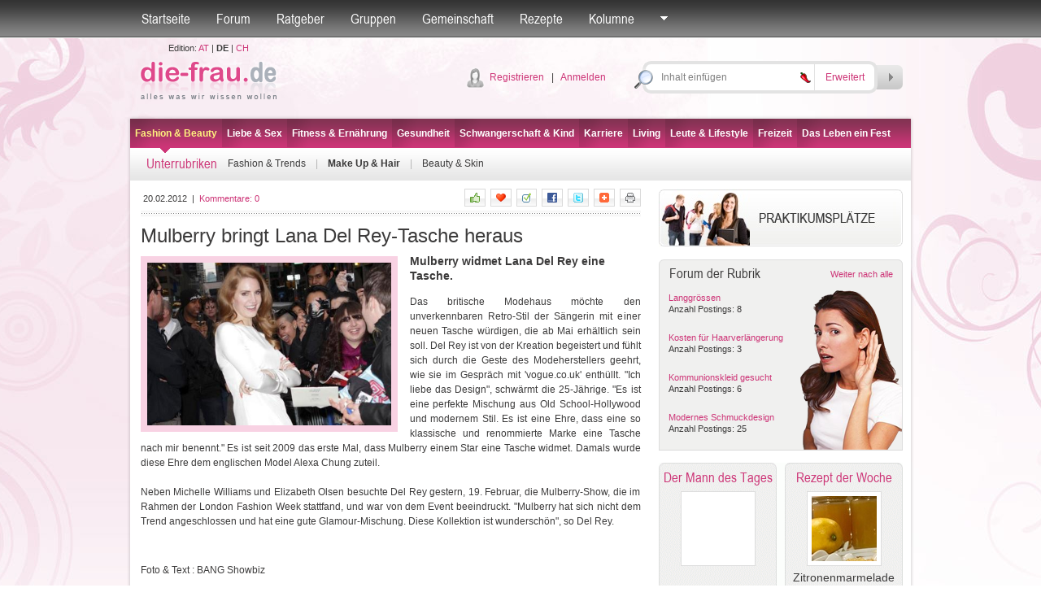

--- FILE ---
content_type: text/html; charset=utf-8
request_url: http://die-frau.de/artikel/make_up_hair/mulberry_bringt_lana_del_rey-tasche_heraus/3394
body_size: 71602
content:

<!DOCTYPE html PUBLIC "-//W3C//DTD XHTML 1.0 Transitional//EN" "http://www.w3.org/TR/xhtml1/DTD/xhtml1-transitional.dtd">



<html xmlns="http://www.w3.org/1999/xhtml" xmlns:fb="http://www.facebook.com/2008/fbml">
<head id="Head1"><title>
	
Mulberry bringt Lana Del Rey-Tasche heraus
-
die-frau.de
</title>
<meta name="description" content="Mulberry bringt Lana Del Rey-Tasche heraus
Mulberry widmet Lana Del Rey eine Tasche." />
<meta name="keywords" content="lana, del, mulberry" />
<meta name="robots" content="all" /><meta name="author" content="search engines submission" /><meta http-equiv="Pragma" content="no-cache" /><meta http-equiv="no-cache" /><meta http-equiv="Expires" content="-1" /><meta http-equiv="Cache-Control" content="no-cache" /><link rel="stylesheet" href="/default.css?datum=&lt;%=now%>" type="text/css" /><link rel="stylesheet" href="/webfontkit/stylesheet.css?datum=&lt;%=now%>" type="text/css" charset="utf-8" /><link rel="stylesheet" href="/css/imagegallery.css?d=&lt;%=now%>" type="text/css" /><link rel="shortcut icon" href="/favicon.ico" />
<link rel="image_src" href="http://www.die-frau.de/images/clanci/3394.jpg" />
<script type="text/javascript" src="/js/general.js"></script>
<script type="text/javascript" src="/js/swfobject3.js"></script>
<!--[if IE 6]>
<script src="/js/pngfix0.8a.js"></script>
<script>
  DD_belatedPNG.fix('img, input, div, td');
</script>
<![endif]-->

<!-- (C)2000-2007 Gemius SA - gemiusAudience / zena.hr / Pocetna -->
<script type="text/javascript">
var pp_gemius_identifier = new String('.XpLcGc5PAJlHBIFaIu4Ercc7zYkQlu1yK5Q0vyF.ab.n7');
</script>
<script type="text/javascript" src="http://www.die-frau.de/xgemius.js"></script>
<script type="text/javascript">
function confirm_delete(id)
{
if (confirm("Sind Sie sicher?") == true)
document.location.href="/forum/post_delete.aspx?mode=article&id=" + id;
}
</script>
<script type="text/javascript" language="javascript">
var http_request = false;
function makeRequest(url, parameters, type) {
http_request = false;
if (window.XMLHttpRequest) { // Mozilla, Safari,...
http_request = new XMLHttpRequest();
if (http_request.overrideMimeType) {
http_request.overrideMimeType('text/xml');
}
} else if (window.ActiveXObject) { // IE
try {
http_request = new ActiveXObject("Msxml2.XMLHTTP");
} catch (e) {
try {
http_request = new ActiveXObject("Microsoft.responseXML");
} catch (e) { }
}
}
if (!http_request) {
//alert('Cannot create XMLHTTP instance');
return false;
}
if (type == 1) { http_request.onreadystatechange = vratiFavoriti; };  //FAVORITI
if (type == 2) { http_request.onreadystatechange = vratiLike; };  //LIKE
http_request.open('GET', url + parameters, true);
http_request.send(null);
}

function vratiFavoriti() {
if (http_request.readyState == 4) {
if (http_request.status == 200) {
var xmldoc = http_request.responseXML;
var message_nodes = xmldoc.getElementsByTagName("values");
cid1 = "ikona_1_" + message_nodes[0].getElementsByTagName("cid")[0].firstChild.nodeValue;
cid2 = "ikona_0_" + message_nodes[0].getElementsByTagName("cid")[0].firstChild.nodeValue;
if (message_nodes[0].getElementsByTagName("active")[0].firstChild.nodeValue == 1) {
document.getElementById(cid1).style.display = "none";
document.getElementById(cid2).style.display = "inline";
} else {
document.getElementById(cid1).style.display = "inline";
document.getElementById(cid2).style.display = "none";
}
} else {
//alert('There was a problem with the request.');
}
}
}

function vratiLike() {
if (http_request.readyState == 4) {
if (http_request.status == 200) {
var xmldoc = http_request.responseXML;
var message_nodes = xmldoc.getElementsByTagName("values");
var n = message_nodes[0].getElementsByTagName("active")[0].firstChild.nodeValue;
$('icon_like').set('html', '<img src="/img/icon_like.gif"><b>' + n + '</b>');
} else {
//alert('There was a problem with the request.');
}
}
}
</script>
</head>
<body >
<form method="post" action="./3394?ID=3394" onsubmit="javascript:return WebForm_OnSubmit();" id="form1">
<div class="aspNetHidden">
<input type="hidden" name="top1_ScriptManager1_HiddenField" id="top1_ScriptManager1_HiddenField" value="" />
<input type="hidden" name="__EVENTTARGET" id="__EVENTTARGET" value="" />
<input type="hidden" name="__EVENTARGUMENT" id="__EVENTARGUMENT" value="" />
<input type="hidden" name="__VIEWSTATE" id="__VIEWSTATE" value="/[base64]/[base64]/ZDy" />
</div>

<script type="text/javascript">
//<![CDATA[
var theForm = document.forms['form1'];
if (!theForm) {
    theForm = document.form1;
}
function __doPostBack(eventTarget, eventArgument) {
    if (!theForm.onsubmit || (theForm.onsubmit() != false)) {
        theForm.__EVENTTARGET.value = eventTarget;
        theForm.__EVENTARGUMENT.value = eventArgument;
        theForm.submit();
    }
}
//]]>
</script>


<script src="/WebResource.axd?d=jHE6MvfOiRudximnJw7TUgNZwNmHfu8Vx0okl3qm3NJm018Y3W0qJgw9jS_-mJ014CbTAB6lT1UvFyZuV1kGfDLDBCBMPu8yR6xBV-OeGUs1&amp;t=635803038500000000" type="text/javascript"></script>


<script src="/ScriptResource.axd?d=mj7MBPRCH33RksiqFpmD4ktr_piY9S1UNI-n9W2CHvVtujotEhoGrNas1da5WFSa4RTqIFFsSinRHYYxCjJ8q0qN1QP_zAf29P5Eo_ZaVLMCPEUcZqMQ5xcqqKGazBl3fwUkgWWxxLQdIOT8sKDJdWxbNavp8I15hYoEuwNgK4k1&amp;t=ffffffffd1fec354" type="text/javascript"></script>
<script type="text/javascript">
//<![CDATA[
var __cultureInfo = {"name":"de-DE","numberFormat":{"CurrencyDecimalDigits":2,"CurrencyDecimalSeparator":",","IsReadOnly":true,"CurrencyGroupSizes":[3],"NumberGroupSizes":[3],"PercentGroupSizes":[3],"CurrencyGroupSeparator":".","CurrencySymbol":"€","NaNSymbol":"n. def.","CurrencyNegativePattern":8,"NumberNegativePattern":1,"PercentPositivePattern":1,"PercentNegativePattern":1,"NegativeInfinitySymbol":"-unendlich","NegativeSign":"-","NumberDecimalDigits":2,"NumberDecimalSeparator":",","NumberGroupSeparator":".","CurrencyPositivePattern":3,"PositiveInfinitySymbol":"+unendlich","PositiveSign":"+","PercentDecimalDigits":2,"PercentDecimalSeparator":",","PercentGroupSeparator":".","PercentSymbol":"%","PerMilleSymbol":"‰","NativeDigits":["0","1","2","3","4","5","6","7","8","9"],"DigitSubstitution":1},"dateTimeFormat":{"AMDesignator":"","Calendar":{"MinSupportedDateTime":"\/Date(-62135596800000)\/","MaxSupportedDateTime":"\/Date(253402297199999)\/","AlgorithmType":1,"CalendarType":1,"Eras":[1],"TwoDigitYearMax":2029,"IsReadOnly":true},"DateSeparator":".","FirstDayOfWeek":1,"CalendarWeekRule":2,"FullDateTimePattern":"dddd, d. MMMM yyyy HH:mm:ss","LongDatePattern":"dddd, d. MMMM yyyy","LongTimePattern":"HH:mm:ss","MonthDayPattern":"dd MMMM","PMDesignator":"","RFC1123Pattern":"ddd, dd MMM yyyy HH\u0027:\u0027mm\u0027:\u0027ss \u0027GMT\u0027","ShortDatePattern":"dd.MM.yyyy","ShortTimePattern":"HH:mm","SortableDateTimePattern":"yyyy\u0027-\u0027MM\u0027-\u0027dd\u0027T\u0027HH\u0027:\u0027mm\u0027:\u0027ss","TimeSeparator":":","UniversalSortableDateTimePattern":"yyyy\u0027-\u0027MM\u0027-\u0027dd HH\u0027:\u0027mm\u0027:\u0027ss\u0027Z\u0027","YearMonthPattern":"MMMM yyyy","AbbreviatedDayNames":["So","Mo","Di","Mi","Do","Fr","Sa"],"ShortestDayNames":["So","Mo","Di","Mi","Do","Fr","Sa"],"DayNames":["Sonntag","Montag","Dienstag","Mittwoch","Donnerstag","Freitag","Samstag"],"AbbreviatedMonthNames":["Jan","Feb","Mrz","Apr","Mai","Jun","Jul","Aug","Sep","Okt","Nov","Dez",""],"MonthNames":["Januar","Februar","März","April","Mai","Juni","Juli","August","September","Oktober","November","Dezember",""],"IsReadOnly":true,"NativeCalendarName":"Gregorianischer Kalender","AbbreviatedMonthGenitiveNames":["Jan","Feb","Mrz","Apr","Mai","Jun","Jul","Aug","Sep","Okt","Nov","Dez",""],"MonthGenitiveNames":["Januar","Februar","März","April","Mai","Juni","Juli","August","September","Oktober","November","Dezember",""]},"eras":[1,"n. Chr.",null,0]};//]]>
</script>

<script src="/ScriptResource.axd?d=Rv_bKLIXv2gGXSnzpPLELj8zBkSwX6u-gVpP6DFxbONbNzqWPXnzYLXoQNEd7VCTd8MlMkVE1t6yGFm7w8XWVZKpVgnLi29MU9mHGHe1OBrRPd1XldU6xsI0R5OJFVIX0&amp;t=f2cd5c5" type="text/javascript"></script>
<script src="/ScriptResource.axd?d=Rk4jtPC9J6JIKKOM58bmj0syW-WPWdshy5NtSgZPqZN9HVlQdW7u-GbrjL-gOY-KoLtls7yzHE25-761M-Eu9iD0Fua1TFOQl65vRoY7BfbAhToAd4YrYq1oAtH1kEjknoCmrj6GT240wgWH8JukZw2&amp;t=f2cd5c5" type="text/javascript"></script>
<script src="/article.aspx?_TSM_HiddenField_=top1_ScriptManager1_HiddenField&amp;_TSM_CombinedScripts_=%3b%3bAjaxControlToolkit%2c+Version%3d4.1.40412.0%2c+Culture%3dneutral%2c+PublicKeyToken%3d28f01b0e84b6d53e%3ade%3aacfc7575-cdee-46af-964f-5d85d9cdcf92%3ade1feab2%3af9cec9bc%3a35576c48" type="text/javascript"></script>
<script type="text/javascript">
//<![CDATA[
function WebForm_OnSubmit() {
null;if (typeof(ValidatorOnSubmit) == "function" && ValidatorOnSubmit() == false) return false;
return true;
}
//]]>
</script>

<div class="aspNetHidden">

	<input type="hidden" name="__VIEWSTATEGENERATOR" id="__VIEWSTATEGENERATOR" value="2173C2F0" />
	<input type="hidden" name="__PREVIOUSPAGE" id="__PREVIOUSPAGE" value="O8BIS_fXfn0EgM6oU2wE-NPY6ZTaPdSNUbahTz5WjyXMPXJTF1uoFYA0NhRGstwJLhDsikNPtDLx6y0BNTorFx_Llk9xZX53tIyObkX8siE1" />
	<input type="hidden" name="__EVENTVALIDATION" id="__EVENTVALIDATION" value="/wEdABTCY2xdN9u8wVI+Bm+2PIpnHiDLDU7GlFDpn5Zo8VFx9T+MUyDdp32MUYcxoZi0LjpDCHaPn4jUloQCmY0nWHNRA+GS77y7ZC6/d1r1VKGwjE3ed4qv1IU3TrID+7iEnasRL2O6a3KeN8bGPNZmNXFvPpUcTNXaJw68XmSLsgQrgDpVDM865vYp4k6G9ZP/dyeOBPjgWgKKMq8Nr3WEKILOoPcOWeszn/YvRCAm/X/8Q9g0RUAud2oRpZ8DD28tWKd8TPOinjKBVgoGruWdRf2ugaA/YsyDtRgE1Mzqp9ym/2znSH2Ug8cnK21xQnzc77rnjrdTmSEe88bOVuu5zbqr9QWWLKjUyNzHRdXIBClAygZj9CDQN2d8RxMM1nTqaPK+7WOLLCoAP0wXnmN8xl8zFMy3jWVyACHo91XMipc97tRrZMebwhNg4PuCL3lLvgrrWiIY+KkR6Ej78faiMQCo" />
</div>


<script src="/js/mootools-core-1.3.2-full-compat-yc.js" type="text/javascript"></script>
<script src="/js/mootools-1.2-more.js" type="text/javascript"></script>
<script src="/js/slimbox.js" type="text/javascript"></script>
<link rel="stylesheet" href="/slimbox.css?datum=21.01.2026 10:35:08" type="text/css" media="screen" />
<script src="/js/SqueezeBox.js" type="text/javascript"></script>
<link href="/images/SqueezeBox/SqueezeBox.css?datum=21.01.2026 10:35:08" rel="stylesheet" type="text/css" />
<script type="text/javascript">
var delayhide
var ie4 = document.all
var ns6 = document.getElementById && !document.all

function pokazi(id, e) {
sakrij_sve()
if (window.event) event.cancelBubble = true
else if (e.stopPropagation) e.stopPropagation()
clearhidemenu()
$('submeni_' + id).setStyle("visibility", "visible");
var el = $("submeni_" + id);
var poz = 0;
if (id == 'searches' || id== 'forum_favoriti') {
poz = -150;
var coord = new Array(0, 0);
coord = findPos($("top1_link_" + id));
el.style.left = (coord[0, 0] + poz - 15) + "px";
el.style.top = (coord[0, 1] + 25) + "px";
} else {
if (id == 'ostalo') { poz = -50; };
var ie7 = false;
if (navigator.appVersion.search("MSIE 7.0") > 0) { ie7 = true; }
var dodatak_ie7_left = 0;
var dodatak_ie7_top = 0;
if (ie7) {
dodatak_ie7_left = $("top1_link_" + id).offsetParent.offsetLeft;
dodatak_ie7_top = $("top1_link_" + id).offsetParent.offsetTop;
};
el.style.left = (dodatak_ie7_left + $("top1_link_" + id).offsetLeft + poz - 4) + "px";
el.style.top = (dodatak_ie7_top + $("top1_link_" + id).offsetTop + 30) + "px";
};  
}

function sakrij() {
if (ie4 || ns6)
delayhide = setTimeout("sakrij_sve()", 500);
}

function contains_ns6(a, b) {
while (b.parentNode)
if ((b = b.parentNode) == a)
return true;
return false;
}

function dynamichide(e) {
if (ie4)
sakrij()
else if (ns6 && e.currentTarget != e.relatedTarget && !contains_ns6(e.currentTarget, e.relatedTarget))
sakrij()
}

function clearhidemenu() {
if (typeof delayhide != "undefined") {
clearTimeout(delayhide)
}
}

function sakrij_sve() {
$$('div[id^=submeni_]').setStyle("visibility", "hidden");
}
</script>

<script type="text/javascript">
//<![CDATA[
Sys.WebForms.PageRequestManager._initialize('top1$ScriptManager1', 'form1', [], [], [], 90, '');
//]]>
</script>



<script type="text/javascript">
window.addEvent('domready', function () {
SqueezeBox.assign($$('a.boxed'), {
parse: 'rel'
});

});
</script>
<div class="topbarWrapper">
<div class="topbar" id="div_topbar">
<p><a id="top1_link_naslovna" href="http://die-frau.de">Startseite</a></p>

<p>
<a id="top1_link_forum" onmouseover="javascript:pokazi(&#39;forum&#39;,event)" onmouseout="javascript:sakrij();" href="/Forum">Forum</a></p>
<p>
<a id="top1_link_savjetovaliste" onmouseover="javascript:pokazi(&#39;savjetovaliste&#39;,event)" onmouseout="javascript:sakrij();" href="/ratgeber">Ratgeber</a></p>
<p>
<a id="top1_link_grupe" onmouseover="javascript:pokazi(&#39;grupe&#39;,event)" onmouseout="javascript:sakrij();" href="/gruppen">Gruppen</a></p>

<p>
<a id="top1_link_zajednica" onmouseover="javascript:pokazi(&#39;zajednica&#39;,event)" onmouseout="javascript:sakrij();" href="/user_profiles.aspx">Gemeinschaft</a></p>
<p>
<a id="top1_link_recepti" href="/rezepte">Rezepte</a></p>

<p>
<a id="top1_link_kolumne" onmouseover="javascript:pokazi(&#39;kolumne&#39;,event)" onmouseout="javascript:sakrij();" href="../../../#">Kolumne</a></p>

<p>
<a href="#" id="top1_link_ostalo" onmouseover="javascript:pokazi('ostalo',event);" onmouseout="javascript:sakrij();">
<img src="/img/topbarArrow.gif" alt="" /></a></p>


<div id="submeni_forum" onmouseover="clearhidemenu()" onmouseout="dynamichide(event);" class="dropWrapper forum">
<div class="dropBodyWide">
<table cellspacing="0" cellpadding="0" class="dropTable">
<span id="top1_ti1_lbl_aktivnosti_forum"><tr><th><div class='dropTable_th_div'><div class='DivOverflowThumb38'><a href='http://die-frau.de/profil/kaka88'><img  src='/images/avatari/avatar_muskarac.gif' width='36' height='36' alt='kaka88' border='0' class='dropTable_th_div_img' /></a></div></div></th><td><div>19.01.2026 16:20:28 <a href='http://die-frau.de/profil/kaka88'>kaka88</a> hat ein Thema kommentiert <a href='/forum/direct_post.aspx?pid=4305&tid=11'>Kind- ein praktisches Accessoire?</a>: &nbsp;Bei der Auswahl eines Kinderbetts bin ich auf einen sehr hilfreichen Beitrag gesto&szlig;en:&nbsp;https://smartwood.de/blog/matratzen-60x120-wie-sie-die-richtige-matratze-auswaehlen.html . Der Artikel bietet einen guten &Uuml;berblick dar&uuml;ber, warum diese Gr&ouml;&szlig;e in Betracht gezogen werden sollte und welche Vorteile sie f&uuml;r Ihr Kind bietet. smartwood.de bietet Kinderzimmerm&ouml;bel, bei denen besonderer Wert auf Details und Sicherheit gelegt wird. Die Betten sind robust und langlebig. Lassen Sie sich auf der Website inspirieren und entdecken Sie fertige Produkte.</div></td></tr><tr><th><div class='dropTable_th_div'><div class='DivOverflowThumb38'><a href='http://die-frau.de/profil/sarra44'><img  src='/images/avatari/avatar_f_056.jpg' width='36' height='36' alt='sarra44' border='0' class='dropTable_th_div_img' /></a></div></div></th><td><div>16.01.2026 12:02:08 <a href='http://die-frau.de/profil/sarra44'>sarra44</a> hat ein Thema kommentiert <a href='/forum/direct_post.aspx?pid=4304&tid=1'>Stress macht krank</a>: &nbsp;Das stimmt, ich habe mir das jetzt in meinem B&uuml;ro erleichtet, da genug Arbeit anf&auml;llt und habe da diese Firma f&uuml;r alle B&uuml;ro Reinigungsarbeiten gefunden&nbsp;www.gss-gebaeudeservice.de/bueroreinigung/bonn</div></td></tr><tr><th><div class='dropTable_th_div'><div class='DivOverflowThumb38'><a href='http://die-frau.de/profil/kaka88'><img  src='/images/avatari/avatar_muskarac.gif' width='36' height='36' alt='kaka88' border='0' class='dropTable_th_div_img' /></a></div></div></th><td><div>13.01.2026 21:20:06 <a href='http://die-frau.de/profil/kaka88'>kaka88</a> hat ein Thema kommentiert <a href='/forum/direct_post.aspx?pid=4303&tid=158'>Sparen Holzfenster Energie?</a>: &nbsp;Ich habe gerade die Website gebrauchte-solarmodule.com entdeckt, wo gebrauchte Solarmodule verkauft und angekauft werden. Besonders interessant sind dort die Angebote f&uuml;r gebrauchte photovoltaikanlagen die oft deutlich g&uuml;nstiger sind als Neuger&auml;te. Es gibt Module in gro&szlig;er St&uuml;ckzahl und unterschiedlichen Leistungsklassen. Die Seite erkl&auml;rt verst&auml;ndlich, wie der Kauf oder Verkauf abl&auml;uft. F&uuml;r alle mit begrenztem Budget ist das eine gute Adresse.&nbsp;</div></td></tr><tr><th><div class='dropTable_th_div'><div class='DivOverflowThumb38'><a href='http://die-frau.de/profil/sarra44'><img  src='/images/avatari/avatar_f_056.jpg' width='36' height='36' alt='sarra44' border='0' class='dropTable_th_div_img' /></a></div></div></th><td><div>08.01.2026 11:43:03 <a href='http://die-frau.de/profil/sarra44'>sarra44</a> hat ein Thema kommentiert <a href='/forum/direct_post.aspx?pid=4302&tid=183'>Das leidige Thema...Männer</a>: &nbsp;Ich habe mich gerade erst von meinem Freund getrennt und geniesse es allein. Ich habe vor hier eine Kreuzfahrt zu machen&nbsp;www.rivers2oceans-kreuzfahrten.de/blog</div></td></tr></span>
</table>
<div class="dropBottomLinkWide dropBottomLinkRight">

<a href="/Forum/forum_search.aspx">
Suche</a>

| <a href="/Forum">Weiter nach Forum</a></div>
</div>
<div class="dropBottomWide">
&nbsp;</div>
</div>
<div id="submeni_savjetovaliste" onmouseover="clearhidemenu()" onmouseout="dynamichide(event);" class="dropWrapper forum">
<div class="dropBodyWide">
<table cellspacing="0" cellpadding="0" class="dropTable">
<span id="top1_ti1_lbl_aktivnosti_savjetovaliste"><tr><th><div class='dropTable_th_div'><div class='DivOverflowThumb38'><a href='http://die-frau.de/profil/pitzname'><img  src='/images/avatari/avatar_zena.gif' width='36' height='36' alt='pitzname' border='0' class='dropTable_th_div_img' /></a></div></div></th><td><div>17.06.2015 10:39:28 <a href='http://die-frau.de/profil/pitzname'>pitzname</a> hat einen Ratschlag gegeben <a href='/ratgeber/frage/ich_habe_auf_einmal_keinen_orgasmus_mehr_wie_kann/1/4'>Ratgeber</a>: Versuch es mal mit Lissilust</div></td></tr><tr><th><div class='dropTable_th_div'><div class='DivOverflowThumb38'><img src='/images/avatar_gost.gif' alt='' border='0' width='36' class='dropTable_th_div_img' /></div></div></th><td><div>12.08.2014 12:48:37 <a href='http://die-frau.de/profil/'></a> neuer Ratgeber Antwort <a href='/ratgeber/frage/wie_lange_soll_kann_man_stillen/1/7'>Wie lange soll/kann man stillen?</a>: Lesen Sie dazu am besten den ausführlichen Artikel</div></td></tr><tr><th><div class='dropTable_th_div'><div class='DivOverflowThumb38'><a href='http://die-frau.de/profil/dimea'><img  src='/images/avatari/avatar_zena.gif' width='36' height='36' alt='dimea' border='0' class='dropTable_th_div_img' /></a></div></div></th><td><div>18.12.2013 14:22:00 <a href='http://die-frau.de/profil/dimea'>dimea</a> hat einen Ratschlag gegeben <a href='/ratgeber/frage/was_kann_ich_gegen_muskelkater_tun_wie_kann_ich_i/1/15'>Ratgeber</a>: Also ich sehe es so beim Sport möchte ich meine Grenzen austesten und klar Muskelkater ist kein gutes Zeichen. Aber wenn man sich aufwärmt und dehnt ist es alles halb so schlimm</div></td></tr></span>
</table>
<div class="dropBottomLinkWide dropBottomLinkRight">

<a href="/ratgeber">
Weiter nach Ratgeber</a></div>
</div>
<div class="dropBottomWide">
&nbsp;</div>
</div>
<div id="submeni_grupe" onmouseover="clearhidemenu()" onmouseout="dynamichide(event);" class="dropWrapper forum">
<div class="dropBodyWide">
<table cellspacing="0" cellpadding="0" class="dropTable">

<tr>
<th>
<div class="dropTable_th_div">
<div class="DivOverflowThumb38">
<a href="/gruppe/news_update/4">
<img  src='/images/upload/group_4.jpg' width='48' height='36' alt="News Update"
class="dropTable_th_div_img" /></a></div>
</div>
</th>
<td>
<div>
<a href="/gruppe/news_update/4">
News Update</a><br />
Für alle, die gerne unterwegs sind!
</div>
</td>
</tr>

<tr>
<th>
<div class="dropTable_th_div">
<div class="DivOverflowThumb38">
<a href="/gruppe/buchclub/2">
<img  src='/images/avatari/avatar_group_32.jpg' width='36' height='36' alt="Buchclub"
class="dropTable_th_div_img" /></a></div>
</div>
</th>
<td>
<div>
<a href="/gruppe/buchclub/2">
Buchclub</a><br />
Für alle Literaturfans
</div>
</td>
</tr>

<tr>
<th>
<div class="dropTable_th_div">
<div class="DivOverflowThumb38">
<a href="/gruppe/musiker/5">
<img  src='/images/upload/group_5.jpg' width='36' height='36' alt="Musiker"
class="dropTable_th_div_img" /></a></div>
</div>
</th>
<td>
<div>
<a href="/gruppe/musiker/5">
Musiker</a><br />
Für alle die Musik in all ihren Facetten lieben
</div>
</td>
</tr>

<tr>
<th>
<div class="dropTable_th_div">
<div class="DivOverflowThumb38">
<a href="/gruppe/all_around_the_world/3">
<img  src='/images/avatari/avatar_group_28.jpg' width='36' height='36' alt="All around the world"
class="dropTable_th_div_img" /></a></div>
</div>
</th>
<td>
<div>
<a href="/gruppe/all_around_the_world/3">
All around the world</a><br />
Wenn für dich Reisen, Entdecken neuer Länder und deren Kulturen, Besuchen atemberaubender Sehenswürdigkeiten, neue Leute kennenlernen und einfach etwas von der Welt zu sehen, das größte ist, bist du hier genau richtig...
</div>
</td>
</tr>

</table>
<div class="dropBottomLinkWide dropBottomLinkRight">
<a href="/gruppen">
Weiter nach Gruppen</a></div>
</div>
<div class="dropBottomWide">
&nbsp;</div>
</div>
<div id="submeni_proizvodi" onmouseover="clearhidemenu()" onmouseout="dynamichide(event);" class="dropWrapper forum">
<div class="dropBodyWide">
<table cellspacing="0" cellpadding="0" class="dropTable">

</table>
<div class="dropBottomLinkWide dropBottomLinkRight">
<a href="/produkte">
Weiter nach Produkte</a></div>
</div>
<div class="dropBottomWide">
&nbsp;</div>
</div>
<div id="submeni_zajednica" onmouseover="clearhidemenu()" onmouseout="dynamichide(event);"
class="dropWrapper forum">
<div class="dropBodyWide">
<table cellspacing="0" cellpadding="0" class="dropTable">

<tr>
<th>
<div class='dropTable_th_div'><div class='DivOverflowThumb38'><a href='http://die-frau.de/profil/diasue'><img  src='/images/avatari/avatar_f_022.jpg' width='36' height='36' alt='diasue' border='0' class='dropTable_th_div_img' /></a></div></div>
</th>
<td>
Blog: <a href='http://die-frau.de/profil/diasue'>diasue</a><br><a href='/blogs.aspx?user_ID=936'>Devi chiederti o pensare a quale tipo di abito ti stara</a>
</td>
</tr>

<tr>
<th>
<div class='dropTable_th_div'><div class='DivOverflowThumb38'><a href='http://die-frau.de/profil/diasue'><img  src='/images/avatari/avatar_f_022.jpg' width='36' height='36' alt='diasue' border='0' class='dropTable_th_div_img' /></a></div></div>
</th>
<td>
Blog: <a href='http://die-frau.de/profil/diasue'>diasue</a><br><a href='/blogs.aspx?user_ID=936'>E necessario iniziare presto perché e un'attivita</a>
</td>
</tr>

<tr>
<th>
<div class='dropTable_th_div'><div class='DivOverflowThumb38'><a href='http://die-frau.de/profil/diasue'><img  src='/images/avatari/avatar_f_022.jpg' width='36' height='36' alt='diasue' border='0' class='dropTable_th_div_img' /></a></div></div>
</th>
<td>
Blog: <a href='http://die-frau.de/profil/diasue'>diasue</a><br><a href='/blogs.aspx?user_ID=936'>Il nome di una ragazza dovrebbe essere spuntato dalla lista</a>
</td>
</tr>

<tr>
<th>
<div class='dropTable_th_div'><div class='DivOverflowThumb38'><a href='http://die-frau.de/profil/diasue'><img  src='/images/avatari/avatar_f_022.jpg' width='36' height='36' alt='diasue' border='0' class='dropTable_th_div_img' /></a></div></div>
</th>
<td>
Blog: <a href='http://die-frau.de/profil/diasue'>diasue</a><br><a href='/blogs.aspx?user_ID=936'>Il ballo di fine anno e generalmente meno formale</a>
</td>
</tr>

</table>
<div class="dropBottomLinkWide dropBottomLinkRight">
<a href="/user_profiles.aspx">Weiter nach Gemeinschaft</a></div>
</div>
<div class="dropBottomWide">
&nbsp;</div>
</div>
<div id="submeni_kolumne" onmouseover="clearhidemenu()" onmouseout="dynamichide(event);" class="dropOstaloWrapper"
style="visibility: hidden;">
<div class="dropBody">
<span id="top1_ti1_lbl_kolumne"><div class='first'><a href='http://die-frau.de/rubrik/on_thursdays_we_re_teddybear_doctors/0/16'>On Thursdays, we're Teddybear doctors</a></div><div><a href='http://die-frau.de/rubrik/wahl_des_besten_sperma_-_was_ist_ein_guter_vater/0/14'>Wahl des besten Sperma - Was ist ein guter Vater?</a></div><div><a href='http://die-frau.de/rubrik/alles_bestens_auf_der_venus/0/10'>Alles bestens auf der Venus</a></div><div><a href='http://die-frau.de/rubrik/in_jedem_steckt_ein_talent_entdecke_dich_selbst/0/11'>In jedem steckt ein Talent. Entdecke dich selbst.</a></div><div><a href='http://die-frau.de/rubrik/der_harte_weg_zur_traumfigur/0/12'>Der harte Weg zur Traumfigur</a></div></span>
</div>
<div class="dropBottom">
&nbsp;</div>
</div>
<div id="submeni_webshop" onmouseover="clearhidemenu()" onmouseout="dynamichide(event);" class="dropOstaloWrapper"
style="visibility: hidden;">
<div class="dropBody">
<div class="first">
<a href="/webshop/blagajna.aspx"
rel="nofollow">Košarica</a></div>
<div>
<a href="/webshop/poslane.aspx"
rel="nofollow">Moje narudžbe</a></div>
<div>
<a href="/webshop/uvjeti.aspx"
rel="nofollow">Uvjeti naručivanja</a></div>

</div>
<div class="dropBottom">
&nbsp;</div>
</div>
<div id="submeni_ostalo" onmouseover="clearhidemenu()" onmouseout="dynamichide(event);"
class="dropOstaloWrapper" style="visibility: hidden;">
<div class="dropBody">
<div class="first">
<a href="/blogs.aspx">
Blogs</a></div>

<div>
<a href="/fotogalerie">
Fotogalerie</a></div>
<div>
<a href="/tests">
Tests</a></div>
<div>
<a href="/umfragen">
Umfragen</a></div>

<div>
<a href="/starspy">
Star Spy</a></div>


<div>
<a href="/hot-or-drop">
Hot or Drop</a></div>



<div>
<a href="/video">
Video</a></div>
<div>
<a href="/bmi-kalkulator">
BMI-Kalkulator</a></div>
<div>
<a href="/monatsregel-kalender">
Monatsregel-Kalender</a></div>
<div>
<a href="/der-mann-des-tages">
Der Mann des Tages</a></div>

<div>
<a href="/tags">
Tags</a></div>





</div>
<div class="dropBottom">
&nbsp;</div>
</div>
<div id="submeni_ponude" onmouseover="clearhidemenu()" onmouseout="dynamichide(event);"
class="dropOstaloWrapper" style="visibility: hidden;">
<div class="dropBody">
<div class="first">
<a href="/moji-kuponi.aspx" rel="nofollow">Moji kuponi</a></div>
<div><a href="/usluga_uvjeti.aspx">Uvjeti prodaje</a></div>
</div>
<div class="dropBottom">
&nbsp;</div>
</div>
</div>
</div>


<div id="submeni_searches" onmouseover="clearhidemenu()" onmouseout="dynamichide(event);" class="dropWrapper forum">
<div class="dropBodyWide">
<p id="top1_seo2_c2" class="tag_cloud" align="center"><a href="http://die-frau.de/make-up.htm" title="make-up" class="Item_tag2">make-up</a>
&nbsp;<a href="http://die-frau.de/baby.htm" title="baby" class="Item_tag2">baby</a>
&nbsp;<a href="http://die-frau.de/wirtschaft.htm" title="wirtschaft" class="Item_tag4">wirtschaft</a>
&nbsp;<a href="http://die-frau.de/singlelife.htm" title="singlelife" class="Item_tag1">singlelife</a>
&nbsp;<a href="http://die-frau.de/fashion.htm" title="fashion" class="Item_tag7">fashion</a>
&nbsp;<a href="http://die-frau.de/bildende-kunst.htm" title="bildende-kunst" class="Item_tag7">bildende-kunst</a>
&nbsp;<a href="http://die-frau.de/kunst.htm" title="kunst" class="Item_tag6">kunst</a>
&nbsp;<a href="http://die-frau.de/hobby.htm" title="hobby" class="Item_tag7">hobby</a>
&nbsp;<a href="http://die-frau.de/beauty.htm" title="beauty" class="Item_tag7">beauty</a>
&nbsp;<a href="http://die-frau.de/körper.htm" title="körper" class="Item_tag4">k&#246;rper</a>
&nbsp;<a href="http://die-frau.de/partnerschaft.htm" title="partnerschaft" class="Item_tag1">partnerschaft</a>
&nbsp;<a href="http://die-frau.de/highlights.htm" title="highlights" class="Item_tag7">highlights</a>
&nbsp;<a href="http://die-frau.de/job.htm" title="job" class="Item_tag7">job</a>
&nbsp;<a href="http://die-frau.de/haustiere.htm" title="haustiere" class="Item_tag1">haustiere</a>
&nbsp;<a href="http://die-frau.de/geist.htm" title="geist" class="Item_tag2">geist</a>
&nbsp;<a href="http://die-frau.de/trends.htm" title="trends" class="Item_tag4">trends</a>
&nbsp;<a href="http://die-frau.de/frauengesundheit.htm" title="frauengesundheit" class="Item_tag2">frauengesundheit</a>
&nbsp;<a href="http://die-frau.de/business.htm" title="business" class="Item_tag1">business</a>
&nbsp;<a href="http://die-frau.de/skin.htm" title="skin" class="Item_tag5">skin</a>
&nbsp;<a href="http://die-frau.de/gartenideen.htm" title="gartenideen" class="Item_tag1">gartenideen</a>
&nbsp;<a href="http://die-frau.de/ernährung.htm" title="ernährung" class="Item_tag1">ern&#228;hrung</a>
&nbsp;<a href="http://die-frau.de/geld.htm" title="geld" class="Item_tag4">geld</a>
&nbsp;<a href="http://die-frau.de/wohnen.htm" title="wohnen" class="Item_tag1">wohnen</a>
&nbsp;<a href="http://die-frau.de/schwangerschaft.htm" title="schwangerschaft" class="Item_tag6">schwangerschaft</a>
&nbsp;<a href="http://die-frau.de/reise.htm" title="reise" class="Item_tag1">reise</a>
&nbsp;<a href="http://die-frau.de/kultur.htm" title="kultur" class="Item_tag4">kultur</a>
&nbsp;<a href="http://die-frau.de/literatur.htm" title="literatur" class="Item_tag1">literatur</a>
&nbsp;<a href="http://die-frau.de/hair.htm" title="hair" class="Item_tag1">hair</a>
&nbsp;<a href="http://die-frau.de/bühne.htm" title="bühne" class="Item_tag2">b&#252;hne</a>
&nbsp;<a href="http://die-frau.de/film.htm" title="film" class="Item_tag1">film</a>
&nbsp;<a href="http://die-frau.de/sex.htm" title="sex" class="Item_tag2">sex</a>
&nbsp;<a href="http://die-frau.de/kinder.htm" title="kinder" class="Item_tag7">kinder</a>
&nbsp;<a href="http://die-frau.de/sport.htm" title="sport" class="Item_tag1">sport</a>
&nbsp;<a href="http://die-frau.de/gesundheit.htm" title="gesundheit" class="Item_tag1">gesundheit</a>
&nbsp;<a href="http://die-frau.de/technik.htm" title="technik" class="Item_tag5">technik</a>
&nbsp;<a href="http://die-frau.de/liebe.htm" title="liebe" class="Item_tag7">liebe</a>
&nbsp;<a href="http://die-frau.de/freizeit.htm" title="freizeit" class="Item_tag7">freizeit</a>
&nbsp;<a href="http://die-frau.de/living.htm" title="living" class="Item_tag1">living</a>
&nbsp;<a href="http://die-frau.de/fitness.htm" title="fitness" class="Item_tag4">fitness</a>
&nbsp;<a href="http://die-frau.de/musik.htm" title="musik" class="Item_tag7">musik</a>
&nbsp;<a href="http://die-frau.de/kind.htm" title="kind" class="Item_tag1">kind</a>
&nbsp;</p>
</div>
<div class="dropBottomWide">&nbsp;</div>
</div>
<div class="header" id="header_div">
    
        <div class="logo">
            <table cellpadding="0" cellspacing="0">
                <tr>
                    <td align="center" class="txtSmaller">
                        <div style="margin: 5px 0;">
                            Edition: 
                            <span id="top1_lbl_edicije"><a href='http://die-frau.com' target='_blank'>AT</a> | <b>DE</b> | <a href='http://die-frau.ch' target='_blank'>CH</a></span>
                        </div>
                    </td>
                </tr>
                <tr>
                    <td>
                        <a href="/">
                            <img src="/img/logo.png" alt="die-frau.de"
                                style="margin: 1px 0;" /></a>
                    </td>
                </tr>
            </table>
        </div>
    
<div class="headerMiddle">

<div class="userLogin"><img src="/img/icon_user.png" alt="" /> 
<a href="/register.aspx">
Registrieren</a>&nbsp;&nbsp;&nbsp;|&nbsp;&nbsp;&nbsp;<a
href="/login.aspx" class="boxed" rel="{handler:'iframe',size:{x:450,y:350}}">Anmelden</a></div>

<table cellspacing="0" cellpadding="0">
<tr>
<th>
<div>
</div>
</th>
</tr>
</table>
</div>
<div class="search">
<table cellspacing="0" cellpadding="0">
<tr>
<td>
<input name="top1$upit" type="text" id="top1_upit" onClick="javascript: this.value=&#39;&#39;" class="searchbox" onkeydown="if(event.which || event.keyCode){if ((event.which == 13) || (event.keyCode == 13)) {document.getElementById(&#39;top1_search_button&#39;).click();return false;}} else {return true}; " /><span id="top1_rf1" style="visibility:hidden;"></span><input type="hidden" name="top1$TBWE2_ClientState" id="top1_TBWE2_ClientState" />
</td>
<td style="padding-right: 3px;">
<a id="top1_link_searches" onmouseover="javascript:pokazi(&#39;searches&#39;,event)" onmouseout="javascript:sakrij();">
<img src="/images/topic_hot.png" alt="Meistgesuchte Begriffe" />
</a>
</td>
<td style="border-left: 1px solid #e3e3e3; padding: 0 0 0 12px;">
<a href="/search.aspx">
Erweitert</a>
</td>
<td style="padding: 0 0 0 15px;">
<div id="top1_search_buttonDiv2" style="display: none;">
<img src="/images/ajax-loader2.gif" alt="" width="30px" height="8px" class="search_img" />
</div><div id="top1_search_buttonDiv1" style="display: block;">
<input type="image" name="top1$search_button" id="top1_search_button" class="searchbtn search_img" src="/img/icon_search.png" onclick="javascript:ToggleButton(this, &#39;val_search&#39;);WebForm_DoPostBackWithOptions(new WebForm_PostBackOptions(&quot;top1$search_button&quot;, &quot;&quot;, true, &quot;val_search&quot;, &quot;&quot;, false, false))" />
</div>
</td>
</tr>
</table>
</div>
</div>






<div class="mainMenuWrapper">
<div class="mainMenu">
<span id="top1__ffbfa312303150da_lbl_rubrike"><p id='mr_1' style='padding: 11px 6px 10px;'><a href='/rubrik/fashion_beauty/1'>Fashion & Beauty</a></p><p id='mr_12' style='padding: 11px 6px 10px;'><a href='/rubrik/liebe_sex/12'>Liebe & Sex</a></p><p id='mr_2' style='padding: 11px 6px 10px;'><a href='/rubrik/fitness_ernaehrung/2'>Fitness & Ernährung</a></p><p id='mr_3' style='padding: 11px 6px 10px;'><a href='/rubrik/gesundheit/3'>Gesundheit</a></p><p id='mr_16' style='padding: 11px 6px 10px;'><a href='/rubrik/schwangerschaft_kind/16'>Schwangerschaft & Kind</a></p><p id='mr_20' style='padding: 11px 6px 10px;'><a href='/rubrik/karriere/20'>Karriere</a></p><p id='mr_24' style='padding: 11px 6px 10px;'><a href='/rubrik/living/24'>Living</a></p><p id='mr_42' style='padding: 11px 6px 10px;'><a href='/rubrik/leute_lifestyle/42'>Leute & Lifestyle</a></p><p id='mr_28' style='padding: 11px 6px 10px;'><a href='/rubrik/freizeit/28'>Freizeit</a></p><p id='mr_32' style='padding: 11px 6px 10px;'><a href='/rubrik/das_leben_ein_fest/32'>Das Leben ein Fest</a></p></span>
</div>
</div>
<div class="middleWrapper">
<div class="subMenuWrapper">
<div class="subMenu rubrika1">
<h2>
Unterrubriken</h2>
<div>
<span id="lbl_podrubrike"><a href='/unterrubrik/fashion_beauty/fashion_trends/4'>Fashion & Trends</a>&nbsp;&nbsp;&nbsp;&nbsp;|&nbsp;&nbsp;&nbsp;&nbsp;<a href='/unterrubrik/fashion_beauty/make_up_hair/5'><b>Make Up & Hair</b></a>&nbsp;&nbsp;&nbsp;&nbsp;|&nbsp;&nbsp;&nbsp;&nbsp;<a href='/unterrubrik/fashion_beauty/beauty_skin/6'>Beauty & Skin</a></span>
</div>
</div>
</div>
<div class="middle">
<div class="main">
<div class="pageContent">
<div class="articleHeading">
<div class="articleHeadingLeft">
<span id="lbl_datum">20.02.2012</span>&nbsp;&nbsp;|&nbsp;&nbsp;<a
href="#comments">Kommentare:
<span id="lbl_komentara">0</span></a></div>
<div class="articleHeadingRight">
<a href="#share"><img src="/img/icon_print.gif" alt="" /></a>
<a href="#share"><img src="/img/icon_share.gif" alt="" /></a>
<a href="#share"><img src="/img/icon_twitter.gif" alt="" /></a>
<a href="#share"><img src="/img/icon_fb.gif" alt="" /></a>
<a href="#share"><img src="/img/icon_suggest.gif" alt="" /></a> 
<a href="#share"><img src="/img/icon_favorites.gif" alt="" /></a>
<a href="#share"><img src="/img/icon_like.gif" alt="" /> </a>
</div>
</div>
<h1>
<span id="lbl_naslov">Mulberry bringt Lana Del Rey-Tasche heraus</span></h1>
<div class="pageBody">
<h2>
<div class="articleMainDiv">
<div class="articleMainPic">
<img src="/images/clanci/3394_big.jpg" alt="Mulberry bringt Lana Del Rey-Tasche heraus" width="300" />
</div>

</div>
<span id="lbl_podnaslov">Mulberry widmet Lana Del Rey eine Tasche.<br /><br /></span></h2>
<div id="__xclaimwords_wrapper">
<span id="lbl_tekst"><p style="text-align: justify">
	Das britische Modehaus m&ouml;chte den unverkennbaren Retro-Stil der S&auml;ngerin mit einer neuen Tasche w&uuml;rdigen, die ab Mai erh&auml;ltlich sein soll. Del Rey ist von der Kreation begeistert und f&uuml;hlt sich durch die Geste des Modeherstellers geehrt, wie sie im Gespr&auml;ch mit &#39;vogue.co.uk&#39; enth&uuml;llt. &quot;Ich liebe das Design&quot;, schw&auml;rmt die 25-J&auml;hrige. &quot;Es ist eine perfekte Mischung aus Old School-Hollywood und modernem Stil. Es ist eine Ehre, dass eine so klassische und renommierte Marke eine Tasche nach mir benennt.&quot; Es ist seit 2009 das erste Mal, dass Mulberry einem Star eine Tasche widmet. Damals wurde diese Ehre dem englischen Model Alexa Chung zuteil.</p>
<p style="text-align: justify">
	Neben Michelle Williams und Elizabeth Olsen besuchte Del Rey gestern, 19. Februar, die Mulberry-Show, die im Rahmen der London Fashion Week stattfand, und war von dem Event beeindruckt. &quot;Mulberry hat sich nicht dem Trend angeschlossen und hat eine gute Glamour-Mischung. Diese Kollektion ist wundersch&ouml;n&quot;, so Del Rey.<br />
	<br />
	<br />
	<br />
	Foto &amp; Text : BANG Showbiz</p>
</span><br /><br />
</div>
</div>

    



<a name="share"></a>
<div class="articleFooter">
<a style="cursor: pointer;" id="icon_like" onclick="javascript:makeRequest('/like_akcija.aspx', '?id=3394&amp;user=0&amp;title=Mulberry+bringt+Lana+Del+Rey-Tasche+heraus&amp;url=http://die-frau.de/artikel/make_up_hair/mulberry_bringt_lana_del_rey-tasche_heraus/3394',2)"><img src="/img/icon_like.gif" alt="" />Like</a>
<span id="favorit"><a href='#' onclick='return false;'><img src='/images/favorit_dodaj.gif' alt='Registrieren Sie sich, um Artikel den Favoriten hinzufügen zu können'> Zu den Favoriten</a></span>


<a href="#" onclick="return false;">

<img src="/img/icon_suggest.gif" alt="" />Empfehle</a>
<a href="http://www.facebook.com/sharer.php?u=http://die-frau.de/artikel/make_up_hair/mulberry_bringt_lana_del_rey-tasche_heraus/3394&t=Mulberry+bringt+Lana+Del+Rey-Tasche+heraus" target="_blank"><img src="/img/icon_fb.gif" alt="Facebook" />Facebook</a>
<a href="http://twitter.com/share?url=http://die-frau.de/artikel/make_up_hair/mulberry_bringt_lana_del_rey-tasche_heraus/3394" target="_blank"><img src="/img/icon_twitter.gif" alt="Twitter" />Twitter</a>
<!-- AddThis Button BEGIN -->
<script type="text/javascript">
var addthis_pub = "dbalasko";
var addthis_brand = "<strong>die-frau.de</strong>";
var addthis_options = "email, favorites, facebook, twitter, google, linkedin, more";
var addthis_offset_top = 5;
var addthis_localize = {
share_caption: "Mit Freunden teilen",
email_caption: "Email versenden",
email: "Email",
favorites: "Favoriten",
more: "Mehr"
};
</script>
<a href="http://www.addthis.com/bookmark.php?v=20" onmouseover="return addthis_open(this, '', '[URL]', '[TITLE]')"
onmouseout="addthis_close()" onclick="return addthis_sendto()">
<img src="/img/icon_share.gif" alt="Mit Freunden teilen" />Share
</a>
<script type="text/javascript" src="http://s7.addthis.com/js/200/addthis_widget.js">
</script>
<!-- AddThis Button END -->
<a id="hl_ispis" rel="nofollow" href="/print_article.aspx?id=3394" target="_blank">
<img src="/img/icon_print.gif" alt="Ausdrucken" />Ausdrucken</a>
</div>

<div class="addTagsWrapper">
<p>
<span class="addTagsWrapper_p_span">
Tags:</span><span id="lbl_tagovi"><a href='/tag/lana/1/1/8464'>lana</a>, <a href='/tag/del/1/1/8465'>del</a>, <a href='/tag/mulberry/1/1/10517'>mulberry</a>, <a href='/tag/ray/1/1/8009'>ray</a>, <a href='/tag/tasche/1/1/354'>tasche</a>, <a href='/tag/die-frau/1/1/2955'>die-frau</a>, <a href='/tag/song/1/1/5957'>song</a>, <a href='/tag/album/1/1/130'>album</a>, <a href='/tag/video/1/1/73'>video</a>, <a href='/tag/games/1/1/1017'>games</a>, <a href='/tag/musik/1/1/132'>musik</a>, <a href='/tag/fashio/1/1/10518'>fashio</a></span>
</p>
<table cellspacing="0" cellpadding="0">
<tr>
<td>
<input name="tag" type="text" id="tag" class="textbox" onkeydown="if(event.which || event.keyCode){if ((event.which == 13) || (event.keyCode == 13)) {document.getElementById(&#39;tag_button&#39;).click();return false;}} else {return true}; " /><span id="RequiredFieldValidator3" style="visibility:hidden;">*</span>
<input type="hidden" name="water_tags_ClientState" id="water_tags_ClientState" />
</td>
<td>
<div id="tag_buttonDiv2" style="display: none;">
<img src="/images/ajax-wait.gif" alt="" />
</div>
<div id="tag_buttonDiv1" style="display: inline;">
<input type="submit" name="tag_button" value="Hinzufügen" id="tag_button" disabled="disabled" class="aspNetDisabled btn" /></div>
</td>
</tr>
</table>
</div>
<div class="addTagsBottom">
&nbsp;</div>

<table cellspacing="0" cellpadding="0" class="relatedArticles">
<tr>
<td class="containerLeft">
<div class='boxCatLeft'><div class='boxCatPic'><div style='overflow:hidden; height:110px;'><a href='/artikel/make_up_hair/der_ombre_look/1431'><img src='/images/clanci/1431_big.jpg' width='300' alt='Der "Ombre Look"' style='margin-top: -45px;' /></a></div></div><div class='boxCatOverlay'><p><a href='/artikel/make_up_hair/der_ombre_look/1431'>Der "Ombre Look"</a></p></div></div>
</td>
<td>
&nbsp;
</td>
<td class="containerRight">
<div>
<h2>verknüpfte Artikel</h2>
<table id="dl_vezani" cellspacing="0" style="border-collapse:collapse;">
	<tr>
		<td>
<p><a href="/artikel/musik_film_buch/lana_del_rey_spricht_ueber_schwierige_vergangenheit/2738">Lana Del Rey spricht über schwierige Vergangenheit</a></p>
</td>
	</tr><tr>
		<td>
<p><a href="/artikel/stars_stories/lana_del_rey_ist_ein_kunstprojekt/3138">Lana Del Rey ist ein Kunstprojekt</a></p>
</td>
	</tr><tr>
		<td>
<p><a href="/artikel/stars_stories/lana_del_rey_sucht_mit_musik_freunde/2881">Lana Del Rey sucht mit Musik Freunde</a></p>
</td>
	</tr>
</table>
</div>
</td>
</tr>
</table>

<div class="reklameBottom">

</div>
<a name="comments"></a>

<div class="addComment">
<div>
<h2>
Kommentare</h2>
<div>
<textarea name="komentar" rows="3" cols="20" id="komentar">
</textarea></div>
<table cellspacing="0" cellpadding="0">
<tr>


<td>

<div id="fb-root">
</div>
<script>
window.fbAsyncInit = function () {
FB.init({
appId: '109954912363703', // App ID
channelUrl: '//www.die-frau.de/channel.html', // Channel File
status: true, // check login status
cookie: true, // enable cookies to allow the server to access the session
xfbml: true,  // parse XFBML
oath: true
});
FB.Event.subscribe('auth.login', function (response) {
login();
});
FB.Event.subscribe('auth.logout', function (response) {
logout();
});
FB.getLoginStatus(function (response) {
if (response.status === 'connected') {
//alert("connected");
$("facebook-login-div1").setStyle('display', 'none');
var uid = response.authResponse.userID;
var accessToken = response.authResponse.accessToken;
} else if (response.status === 'not_authorized') {
//alert("connected but not authorized");
} else {
//alert("not logged in");
}
});
};
function login() {
FB.api('/me', function (response) {
});
}
function logout() {
}
// Load the SDK Asynchronously
(function (d) {
var js, id = 'facebook-jssdk'; if (d.getElementById(id)) { return; }
js = d.createElement('script'); js.id = id; js.async = true;
js.src = "//connect.facebook.net/en_US/all.js";
d.getElementsByTagName('head')[0].appendChild(js);
} (document));
</script>
<input id="sc1_chk_facebook" type="checkbox" name="sc1$chk_facebook" /><img src="/img/icon_fb.gif" alt="Facebook" />
automatisch im meinem Facebook-Profil anzeigen 
<div id="facebook-login-div1" style="display: inline;" class="fb-login-button" data-scope="email,publish_stream"
data-size="small">
Login
</div>
<br />

<input id="sc1_chk_twitter" type="checkbox" name="sc1$chk_twitter" /><img src="/img/icon_twitter.gif"
alt="Twitter" />
automatisch im meinem Twitter-Profil anzeigen&nbsp;<span id="sc1_lbl_twitter"></span>
</td>
<td align="right">
<div id="ok_buttonDiv2" style="display: none;">
<img src="/images/ajax-wait.gif" alt="" />
</div><div id="ok_buttonDiv1" style="display: inline;">
<input type="hidden" name="water_komentar_ClientState" id="water_komentar_ClientState" />
<span id="rf1" style="visibility:hidden;">*</span>
<input type="submit" name="ok_button" value="Hinzufügen" id="ok_button" disabled="disabled" class="aspNetDisabled btn" />
</div>
</td>
</tr>
</table>
</div>
</div>
<br />
<table cellspacing="0" cellpadding="0" align="Center" id="GridView1" style="width:100%;border-collapse:collapse;">

</table>
</div>
</div>

<div class="right">
<div class="rightWrapper">

<a href="/praktikum.aspx">
<img src="/ads/praktikanten2.jpg" alt="die-frau.de" sucht Praktikanten" /></a>

<div class="boxRight1">
<table cellspacing="0" cellpadding="0" class="boxRighthead">
<tr>
<th>
Forum der Rubrik
</th>
<td>
<a href="/forum">
Weiter nach alle</a>
</td>
</tr>
</table>
<div class="boxRightBody forumiRubrike">
<table cellspacing="0" cellpadding="0" class="dropTable">
<tr><td><a href='/forum/thema/langgroessen/1/307'>Langgrössen</a><br />Anzahl Postings: 8</td></tr><tr><td><a href='/forum/thema/kosten_fuer_haarverlaengerung/1/252'>Kosten für Haarverlängerung</a><br />Anzahl Postings: 3</td></tr><tr><td><a href='/forum/thema/kommunionskleid_gesucht/1/250'>Kommunionskleid gesucht</a><br />Anzahl Postings: 6</td></tr><tr><td><a href='/forum/thema/modernes_schmuckdesign/1/231'>Modernes Schmuckdesign</a><br />Anzahl Postings: 25</td></tr>
</table>
</div>
</div>



<table cellspacing="0" cellpadding="0" class="deckoReceptWrapper">
<tr>
<td>
<h2>
<a href="/der-mann-des-tages">Der Mann des Tages</a></h2>
<div class="deckoReceptWrapper_td_div">
<div class="DivBox85_85">
<a href="/der-mann-des-tages">
<img id="rt1__204afb7a39f9d1_img_decko" src="" /></a></div></div>
<p>
<span id="rt1__204afb7a39f9d1_lbl_decko"></span><br />
<span id="rt1__204afb7a39f9d1_lbl_decko_zvjezdice"></span></p>
</td>
<th>
&nbsp;
</th>
<td>
<h2>
<a href="/rezepte">
Rezept der Woche</a></h2>
<div class="deckoReceptWrapper_td_div">
<div class="DivBox85_85">
<a href="/rezepte">
<img id="rt1__204afb7a39f9d1_img_recept" src="/images/clanci/recept_123_thumb.jpg" alt="Rezept der Woche: Zitronenmarmelade" /></a></div></div>
<p><span id="rt1__204afb7a39f9d1_lbl_recept">Zitronenmarmelade</span></p>
</td>
</tr>
</table>

<div class="boxRight1">
<table cellspacing="0" cellpadding="0" class="boxRighthead">
<tr>
<th>
Kolumne
</th>
<td>
&nbsp;
</td>
</tr>
</table>
<div class="boxRightBody">
<table cellspacing="0" cellpadding="0" class="boxGallery">
<tr>
<td>
<div class="boxGallery_td_div">
<a id="rt1__11ddfde7bcfc14d_hl_slika" href="/rubrik/on_thursdays_we_re_teddybear_doctors/0/16"><img id="rt1__11ddfde7bcfc14d_kolumna_slika" src="/upload/kolumna_16.jpg" alt="Marvel(lous)!" style="width:75px;" /></a>
</div>
</td>
<th class="kviz">
<p>
<span id="rt1__11ddfde7bcfc14d_kolumna_rubrika">On Thursdays, we're Teddybear doctors</span><h3>
<a id="rt1__11ddfde7bcfc14d_kolumna_naziv" href="/rubrik/on_thursdays_we_re_teddybear_doctors/0/16">Marvel(lous)!</a></h3>
</p>
</th>
</tr>
</table>
</div>
</div>

<div class="boxRight1">
<table cellspacing="0" cellpadding="0" class="boxRighthead">
<tr>
<th>
Meistgelesene
</th>
<td>
&nbsp;
</td>
</tr>
</table>
<div class="boxRightBody">
<table cellspacing="0" cellpadding="0" class="boxGallery">
<tr>
<td>
<div class="boxGallery_td_div">
<img src="/img/stats.jpg" alt="Meistgelesene" />
</div>
</td>
<th class="kviz">
<p>
<a href="/meistegelesene.aspx?z=7">Meistgelesene der Woche</a><br />
<a href="/meistegelesene.aspx?z=14">Meistgelesene der letzten 14 Tagen</a><br />
<a href="/meistegelesene.aspx?z=30">Meistgelesene des Monats</a><br />
<a href="/meistegelesene.aspx?z=365">Meistgelesene des Jahres</a>
</p>
</th>
</tr>
</table>
</div>
</div>

<div class="boxRight1">
<table cellspacing="0" cellpadding="0" class="boxRighthead">
<tr>
<th>
Umfrage
</th>
<td>
<a href="/umfragen">
Weiter nach alle</a>
</td>
</tr>
</table>
<div class="boxRightBody" >
<h3>
<span id="rt1_ctl09_lbl_anketa_naziv">Ich kaufe mir Kleidung...</span><span id="rt1_ctl09_RequiredFieldValidator1" style="color:Red;visibility:hidden;"> *</span></h3>
<div class="pollAnswers" >
<table id="rt1_ctl09_RadioButtonList1" style="width:100%;">
	<tr>
		<td><input id="rt1_ctl09_RadioButtonList1_0" type="radio" name="rt1$ctl09$RadioButtonList1" value="391" /><label for="rt1_ctl09_RadioButtonList1_0">in teueren Boutiques<br></label></td>
	</tr><tr>
		<td><input id="rt1_ctl09_RadioButtonList1_1" type="radio" name="rt1$ctl09$RadioButtonList1" value="392" /><label for="rt1_ctl09_RadioButtonList1_1">in diversen Second-Hand-Läden<br></label></td>
	</tr><tr>
		<td><input id="rt1_ctl09_RadioButtonList1_2" type="radio" name="rt1$ctl09$RadioButtonList1" value="393" /><label for="rt1_ctl09_RadioButtonList1_2">am Flohmarkt<br></label></td>
	</tr><tr>
		<td><input id="rt1_ctl09_RadioButtonList1_3" type="radio" name="rt1$ctl09$RadioButtonList1" value="394" /><label for="rt1_ctl09_RadioButtonList1_3">bei H&M, Zara, C&A<br></label></td>
	</tr><tr>
		<td><input id="rt1_ctl09_RadioButtonList1_4" type="radio" name="rt1$ctl09$RadioButtonList1" value="395" /><label for="rt1_ctl09_RadioButtonList1_4">auf willhaben.at<br></label></td>
	</tr>
</table>
</div>
<div class="pollButtons">
<div id="rt1_ctl09_prijava_buttonDiv2" style="display: none; width: auto;">
<img src="/images/ajax-wait.gif" alt="" />
</div>
<div id="rt1_ctl09_prijava_buttonDiv1" style="display: inline; width: auto;">
<input type="submit" name="rt1$ctl09$prijava_button" value="Stimme ab" onclick="javascript:ToggleButton(this, &#39;slanje_ankete&#39;);WebForm_DoPostBackWithOptions(new WebForm_PostBackOptions(&quot;rt1$ctl09$prijava_button&quot;, &quot;&quot;, true, &quot;slanje_ankete&quot;, &quot;&quot;, false, false))" id="rt1_ctl09_prijava_button" class="btn1" />
</div>
<input type="button" name="rt1$ctl09$hl_rezultati" value="Ergebnis der Umfrage" onclick="javascript:WebForm_DoPostBackWithOptions(new WebForm_PostBackOptions(&quot;rt1$ctl09$hl_rezultati&quot;, &quot;&quot;, false, &quot;&quot;, &quot;/umfrage/ich_kaufe_mir_kleidung/110&quot;, false, true))" id="rt1_ctl09_hl_rezultati" class="btn2" />
</div>
</div>
</div>

<div class="boxRight1">
<table cellspacing="0" cellpadding="0" class="boxRighthead">
<tr>
<th>
Test
</th>
<td>
<a href="/tests">
Weiter nach alle</a>
</td>
</tr>
</table>
<div class="boxRightBody">
<table cellspacing="0" cellpadding="0" class="boxGallery">
<tr>
<td>
<div class="boxGallery_td_div">
<a id="rt1_ctl10_hl_slika" href="/test/wieviel_wissen_sie_ueber_sexualitaet/1/22"><img id="rt1_ctl10_kviz_slika" src="/images/upload/kviz_22_thumb.jpg" alt="Wieviel wissen Sie über Sexualität?" style="width:75px;" /></a>
</div>
</td>
<th class="kviz">
<p>
Aktueller Test:<h3>
<a id="rt1_ctl10_kviz_naziv" href="/test/wieviel_wissen_sie_ueber_sexualitaet/1/22">Wieviel wissen Sie über Sexualität?</a></h3>
</p>
</th>
</tr>
</table>

</div>
</div>

<div class="boxRight2">
<table cellspacing="0" cellpadding="0" class="boxRighthead">
<tr>
<th>
Die beliebtesten Tags
</th>
<td>

</td>
</tr>
</table>
<div class="boxRightBody">
<div class="tags">
<p id="rt1_ctl13_ts1_c1" class="tag_cloud" align="center"><a href="/tag/steven/1/1/6833" title="steven" class="Item_tag1">steven</a>
&nbsp;<a href="/tag/slupetzky/1/1/4379" title="slupetzky" class="Item_tag1">slupetzky</a>
&nbsp;<a href="/tag/grawe/1/1/21134" title="grawe" class="Item_tag1">grawe</a>
&nbsp;<a href="/tag/show/1/1/2050" title="show" class="Item_tag1">show</a>
&nbsp;<a href="/tag/spf50/1/1/28126" title="spf50" class="Item_tag1">spf50</a>
&nbsp;<a href="/tag/frass/1/1/6503" title="frass" class="Item_tag1">frass</a>
&nbsp;<a href="/tag/veronika_beschlie_t_zu_sterben/1/1/4996" title="veronika beschließt zu sterben" class="Item_tag1">veronika beschlie&#223;t zu sterben</a>
&nbsp;<a href="/tag/die-frau/1/1/2955" title="die-frau" class="Item_tag7">die-frau</a>
&nbsp;<a href="/tag/kylie/1/1/8660" title="kylie" class="Item_tag1">kylie</a>
&nbsp;<a href="/tag/blazer/1/1/5688" title="blazer" class="Item_tag1">blazer</a>
&nbsp;<a href="/tag/mode-shopping_fuer_tochter/1/1/13286" title="mode-shopping für tochter" class="Item_tag1">mode-shopping f&#252;r tochter</a>
&nbsp;<a href="/tag/haut/1/1/621" title="haut" class="Item_tag1">haut</a>
&nbsp;<a href="/tag/pruefung/8/1/8800" title="prüfung" class="Item_tag1">pr&#252;fung</a>
&nbsp;<a href="/tag/die-frau/1/1/2955" title="die-frau" class="Item_tag7">die-frau</a>
&nbsp;<a href="/tag/welt/1/1/595" title="welt" class="Item_tag1">welt</a>
&nbsp;<a href="/tag/zustand/1/1/14250" title="zustand" class="Item_tag1">zustand</a>
&nbsp;<a href="/tag/ben_gibbard/1/1/12739" title="ben gibbard" class="Item_tag1">ben gibbard</a>
&nbsp;<a href="/tag/shoot/1/1/10834" title="shoot" class="Item_tag1">shoot</a>
&nbsp;<a href="/tag/kampagne/1/1/2434" title="kampagne" class="Item_tag1">kampagne</a>
&nbsp;<a href="/tag/craig/1/1/6883" title="craig" class="Item_tag1">craig</a>
&nbsp;<a href="/tag/nagellack/1/1/651" title="nagellack" class="Item_tag1">nagellack</a>
&nbsp;<a href="/tag/ides/1/1/8107" title="ides" class="Item_tag1">ides</a>
&nbsp;<a href="/tag/die-frau/1/1/2955" title="die-frau" class="Item_tag7">die-frau</a>
&nbsp;<a href="/tag/kristen/1/1/6849" title="kristen" class="Item_tag1">kristen</a>
&nbsp;<a href="/tag/trennung/1/1/1004" title="trennung" class="Item_tag1">trennung</a>
&nbsp;<a href="/tag/xl/1/1/28409" title="xl" class="Item_tag1">xl</a>
&nbsp;<a href="/tag/rollenspiele/1/1/2685" title="rollenspiele" class="Item_tag1">rollenspiele</a>
&nbsp;<a href="/tag/korruption/1/1/21675" title="korruption" class="Item_tag1">korruption</a>
&nbsp;<a href="/tag/kindesmissnhandlung/1/1/26305" title="kindesmissnhandlung" class="Item_tag1">kindesmissnhandlung</a>
&nbsp;<a href="/tag/schoenheit/1/1/619" title="schönheit" class="Item_tag1">sch&#246;nheit</a>
&nbsp;</p>
</div>
</div>
</div>


<div class="boxRight1">
<table cellspacing="0" cellpadding="0" class="boxRighthead">
<tr>
<th>
Hot or Drop
</th>
<td>
<a href="/hot-or-drop">
Weiter nach alle</a>
</td>
</tr>
</table>
<div class="boxRightBody">
<table cellspacing="0" cellpadding="0" class="boxGallery">
<tr>
<td>
<div class='boxFotoVideo_td_div'><div class='DivBox80_61'>
<a id="rt1__3e846e58bc565_hl_slika" href="/hot-or-drop/14_cm_-_beinverlaengerung_per_op_hot_or_drop/217"><img id="rt1__3e846e58bc565_hon_slika" src="/images/upload/hotornot-217_thumb.jpg" alt="+ 14 cm - Beinverlängerung per OP Hot or drop?" style="width:75px;" /></a></div>
</div>
</td>
<th class="kviz">
<p>
<h3>
<a id="rt1__3e846e58bc565_hon_naziv" href="/hot-or-drop/14_cm_-_beinverlaengerung_per_op_hot_or_drop/217">+ 14 cm - Beinverlängerung per OP Hot or drop?</a></h3>
</p>
</th>
</tr>
</table>
</div>
</div>

<div class="boxRight1">
<table cellspacing="0" cellpadding="0" class="boxRighthead">
<tr>
<th>
Fotogalerie
</th>
<td>
<a href="/fotogalerie">
Weiter nach alle</a>
</td>
</tr>
</table>
<div class="boxRightBody">
<table cellspacing="0" cellpadding="0" class="boxGallery">
<tr>
<span id="rt1__44c8738859bba6_lbl_foto"><td><div class='boxFotoVideo_td_div'><div class='DivBox80_61'><a href='/fotogalerie/foto/andreas_gabalier_rockt/39'><img src='/images/upload/foto_39_thumb.jpg' width='75' alt='Andreas Gabalier rockt' /></a></div></div><p><a href='/fotogalerie/foto/andreas_gabalier_rockt/39'>Andreas Gabalier rockt</a></p></td><th>&nbsp;</th><td><div class='boxFotoVideo_td_div'><div class='DivBox80_61'><a href='/fotogalerie/foto/badespa_im_sport-_und_kinderhotel_achensee/38'><img src='/images/upload/foto_38_thumb.jpg' width='75' alt='Badespaß im Sport- und Kinderhotel Achensee' /></a></div></div><p><a href='/fotogalerie/foto/badespa_im_sport-_und_kinderhotel_achensee/38'>Badespaß im Sport- und Kinderhotel Achensee</a></p></td><th>&nbsp;</th><td><div class='boxFotoVideo_td_div'><div class='DivBox80_61'><a href='/fotogalerie/foto/fit-mach-mit_im_sport-_und_kinderhotel_achensee/37'><img src='/images/upload/foto_37_thumb.jpg' width='75' alt='Fit-mach-mit im Sport- und Kinderhotel Achensee' /></a></div></div><p><a href='/fotogalerie/foto/fit-mach-mit_im_sport-_und_kinderhotel_achensee/37'>Fit-mach-mit im Sport- und Kinderhotel Achensee</a></p></td></span>
</tr>
</table>
</div>
</div>

<div class="boxRight1">
<table cellspacing="0" cellpadding="0" class="boxRighthead">
<tr>
<th>
Video
</th>
<td>
<a href="/video">
Weiter nach alle</a>
</td>
</tr>
</table>
<div class="boxRightBody">
<table cellspacing="0" cellpadding="0" class="boxGallery">
<tr>
<span id="rt1__3f8248fb3e1d18_lbl_video"><td><div class='boxFotoVideo_td_div'><div class='DivBox80_61'><a href='/video-rat/sommergespraeche_nadja_bernhard_lilly_schwarzes_kamel_wien_chihuahua_video_10_08_2018/116'><img src='/images/upload/video_116_thumb.jpg' width='75' alt='Sommergespräche: Nadja Bernhard Lilly Schwarzes Kamel Wien Chihuahua Video 10 08 2018' /></a></div></div><p><a href='/video-rat/sommergespraeche_nadja_bernhard_lilly_schwarzes_kamel_wien_chihuahua_video_10_08_2018/116'>Sommergespräche: Nadja Bernhard Lilly Schwarzes Kamel Wien Chihuahua Video 10 08 2018</a></p></td><th>&nbsp;</th><td><div class='boxFotoVideo_td_div'><div class='DivBox80_61'><a href='/video/rogue_one_a_star_wars_story/96'><img src='/images/upload/video_96_thumb.jpg' width='75' alt='Rogue One: A Star Wars Story' /></a></div></div><p><a href='/video/rogue_one_a_star_wars_story/96'>Rogue One: A Star Wars Story</a></p></td><th>&nbsp;</th><td><div class='boxFotoVideo_td_div'><div class='DivBox80_61'><a href='/video/gradonna_s_mountain_resort_chalets_hotel_kals_osttirol/92'><img src='/images/upload/video_92_thumb.jpg' width='75' alt='Gradonna****s Mountain Resort Chalets Hotel Kals Osttirol' /></a></div></div><p><a href='/video/gradonna_s_mountain_resort_chalets_hotel_kals_osttirol/92'>Gradonna****s Mountain Resort Chalets Hotel Kals Osttirol</a></p></td></span>
</tr>
</table>
</div>
</div>

<div class="rightQuickLinks">

<div>
<a href="/monatsregel-kalender">
<div>
<img src="/img/kalendar.jpg" alt="Monatsregel-Kalender" /></div>
<p>
MONATSREGEL-KALENDER</p></a>
</div>
<div>
<a href="/bmi-kalkulator">
<div>
<img src="/img/bmi.jpg" alt="BMI-Kalkulator" /></div>
<p>
BMI-KALKULATOR</p>
</a>
</div>

</div>
</div>
</div>
</div>
</div>
<div class="middleBottom">
&nbsp;</div>

<script type="text/javascript">

</script>
<script type="text/javascript" src="/js/countdown2.js"></script>
<div class="footerWrapper">
<table cellspacing="0" cellpadding="0" class="footer">
<tr>
<td class="footerMain">

</td>
<td class="footerRight">
<div>
Copyright die-frau.de
2006.-2026.
Alle Rechte vorbehalten.
<br />
Media Gruppe: &nbsp; <a href="http://die-frau.com" target="_blank">die-frau.at</a>&nbsp;
<a href="http://die-frau.de" target="_blank">die-frau.de</a>&nbsp; <a href="http://die-frau.ch"
target="_blank">die-frau.ch</a></div>
<div class="footerLinks">
<a href="/send_friend.aspx" class="boxed" rel="{handler:'iframe',size:{x:500,y:350}}">
Einer Freundin schicken</a> &nbsp;&nbsp;|&nbsp;&nbsp;
<a href="/marketing.aspx">
Marketing</a> &nbsp;&nbsp;|&nbsp;&nbsp;
<a href="/terms.aspx">
Impressum und Nutzungsbedingungen</a> &nbsp;&nbsp;|&nbsp;&nbsp;
<a href="/contact.aspx">
Kontakt</a><br />
<a href="/rss">
<img src="/img/iconRss.gif" alt="" />RSS Kanal</a></div>
<div class="footerSocial">
<a href="http://www.facebook.com/pages/die-fraude/113898035292292" target="_blank">
<img src="/img/iconFacebook.gif" alt="" /></a><a href="http://twitter.com/diefraude"
target="_blank"><img src="/img/iconTwitter.gif" alt="" /></a><a href="http://www.google.hr/ig/adde?moduleurl=www.die-frau.de/rss"
target="_blank"><img src="/img/iconGoogle.gif" alt="" /></a></div>
</td>
</tr>

</table>
</div>

<script type="text/javascript">
var gaJsHost = (("https:" == document.location.protocol) ? "https://ssl." : "http://www.");
document.write(unescape("%3Cscript src='" + gaJsHost + "google-analytics.com/ga.js' type='text/javascript'%3E%3C/script%3E"));
</script>
<script type="text/javascript">
try {
var pageTracker = _gat._getTracker("UA-3638608-7");
pageTracker._trackPageview();
} catch (err) { }</script>




<script type="text/javascript">
$("mr_1").className = "active";
</script>

<script type="text/javascript">
//<![CDATA[
var Page_Validators =  new Array(document.getElementById("top1_rf1"), document.getElementById("RequiredFieldValidator3"), document.getElementById("rf1"), document.getElementById("rt1_ctl09_RequiredFieldValidator1"));
//]]>
</script>

<script type="text/javascript">
//<![CDATA[
var top1_rf1 = document.all ? document.all["top1_rf1"] : document.getElementById("top1_rf1");
top1_rf1.controltovalidate = "top1_upit";
top1_rf1.validationGroup = "val_search";
top1_rf1.evaluationfunction = "RequiredFieldValidatorEvaluateIsValid";
top1_rf1.initialvalue = "";
var RequiredFieldValidator3 = document.all ? document.all["RequiredFieldValidator3"] : document.getElementById("RequiredFieldValidator3");
RequiredFieldValidator3.controltovalidate = "tag";
RequiredFieldValidator3.errormessage = "*";
RequiredFieldValidator3.validationGroup = "unos_taga";
RequiredFieldValidator3.evaluationfunction = "RequiredFieldValidatorEvaluateIsValid";
RequiredFieldValidator3.initialvalue = "";
var rf1 = document.all ? document.all["rf1"] : document.getElementById("rf1");
rf1.controltovalidate = "komentar";
rf1.errormessage = "*";
rf1.validationGroup = "unos_komentara";
rf1.evaluationfunction = "RequiredFieldValidatorEvaluateIsValid";
rf1.initialvalue = "";
var rt1_ctl09_RequiredFieldValidator1 = document.all ? document.all["rt1_ctl09_RequiredFieldValidator1"] : document.getElementById("rt1_ctl09_RequiredFieldValidator1");
rt1_ctl09_RequiredFieldValidator1.controltovalidate = "rt1_ctl09_RadioButtonList1";
rt1_ctl09_RequiredFieldValidator1.errormessage = " *";
rt1_ctl09_RequiredFieldValidator1.validationGroup = "slanje_ankete";
rt1_ctl09_RequiredFieldValidator1.evaluationfunction = "RequiredFieldValidatorEvaluateIsValid";
rt1_ctl09_RequiredFieldValidator1.initialvalue = "";
//]]>
</script>


<script type="text/javascript">
//<![CDATA[
(function() {var fn = function() {$get("top1_ScriptManager1_HiddenField").value = '';Sys.Application.remove_init(fn);};Sys.Application.add_init(fn);})();
var Page_ValidationActive = false;
if (typeof(ValidatorOnLoad) == "function") {
    ValidatorOnLoad();
}

function ValidatorOnSubmit() {
    if (Page_ValidationActive) {
        return ValidatorCommonOnSubmit();
    }
    else {
        return true;
    }
}
        
document.getElementById('top1_rf1').dispose = function() {
    Array.remove(Page_Validators, document.getElementById('top1_rf1'));
}
Sys.Application.add_init(function() {
    $create(Sys.Extended.UI.TextBoxWatermarkBehavior, {"ClientStateFieldID":"top1_TBWE2_ClientState","WatermarkText":"Inhalt einfügen","id":"top1_TBWE2"}, null, null, $get("top1_upit"));
});

document.getElementById('RequiredFieldValidator3').dispose = function() {
    Array.remove(Page_Validators, document.getElementById('RequiredFieldValidator3'));
}
Sys.Application.add_init(function() {
    $create(Sys.Extended.UI.TextBoxWatermarkBehavior, {"ClientStateFieldID":"water_tags_ClientState","WatermarkText":"Registrieren Sie sich, um Inhalte hinzuzufügen ","id":"water_tags"}, null, null, $get("tag"));
});
Sys.Application.add_init(function() {
    $create(Sys.Extended.UI.TextBoxWatermarkBehavior, {"ClientStateFieldID":"water_komentar_ClientState","WatermarkText":"Registrieren Sie sich, um Inhalte hinzuzufügen ","id":"water_komentar"}, null, null, $get("komentar"));
});

document.getElementById('rf1').dispose = function() {
    Array.remove(Page_Validators, document.getElementById('rf1'));
}

document.getElementById('rt1_ctl09_RequiredFieldValidator1').dispose = function() {
    Array.remove(Page_Validators, document.getElementById('rt1_ctl09_RequiredFieldValidator1'));
}
//]]>
</script>
</form>


</body>
</html>

--- FILE ---
content_type: text/css
request_url: http://die-frau.de/images/SqueezeBox/SqueezeBox.css?datum=21.01.2026%2010:35:08
body_size: 2500
content:
/**
 * SqueezeBox - Expandable Lightbox
 *
 * Allows to open various content as modal,
 * centered and animated box.
 *
 * @version		1.1 rc4
 *
 * @license		MIT-style license
 * @author		Harald Kirschner <mail [at] digitarald.de>
 * @copyright	Author
 */

#sbox-overlay {
	position: absolute;
	background-color: #000;
	left: 0px;
	top: 0px;
	zoom: 1;
}

#sbox-window {
	position: absolute;
	background-color: #fff;
	text-align: left;
	overflow: visible;
	padding: 0px;
	/* invalid values, but looks smoother! */
	-moz-border-radius: 5px;
	-webkit-border-radius: 5px;
}

#sbox-btn-close {
	position: absolute;
	width: 30px;
	height: 30px;
	right: -15px;
	top: -15px;
	background: url(closebox.png) no-repeat center;
	border: none;
	display: none;
}

.sbox-window-ie6 #sbox-btn-close {
	background-image: url(closebox.gif);
}

.sbox-loading #sbox-content {
	background-image: url(spinner.gif);
	background-repeat: no-repeat;
	background-position: center;
}

#sbox-content {
	clear: both;
	overflow: auto;
	background-color: #fff;
	height: 100%;
	width: 100%;
}

.sbox-content-image#sbox-content {
	overflow: visible;
}

#sbox-image {
	display: block;
}

.sbox-content-image img {
	display: block;
	width: 100%;
	height: 100%;
}

.sbox-content-iframe#sbox-content {
	overflow: visible;
}

/* Hides scrollbars */
.body-overlayed {
	overflow: hidden;
}
/* Hides flash (Firefox problem) and selects (IE) */
.body-overlayed embed, .body-overlayed object, .body-overlayed select {
	visibility: hidden;
}
#sbox-window embed, #sbox-window object, #sbox-window select {
	visibility: visible;
}

/* Shadows */
.sbox-bg {
	position: absolute;
	width: 33px;
	height: 40px;
}

.sbox-bg-n {
	left: 0;
	top: -40px;
	width: 100%;
	background: url(bg_n.png) repeat-x;
}
.sbox-bg-ne {
	right: -33px;
	top: -40px;
	background: url(bg_ne.png) no-repeat;
}
.sbox-bg-e {
	right: -33px;
	top: 0;
	height: 100%;
	background: url(bg_e.png) repeat-y;
}
.sbox-bg-se {
	right: -33px;
	bottom: -40px;
	background: url(bg_se.png) no-repeat;
}
.sbox-bg-s {
	left: 0;
	bottom: -40px;
	width: 100%;
	background: url(bg_s.png) repeat-x;
}
.sbox-bg-sw {
	left: -33px;
	bottom: -40px;
	background: url(bg_sw.png) no-repeat;
}
.sbox-bg-w {
	left: -33px;
	top: 0;
	height: 100%;
	background: url(bg_w.png) repeat-y;
}
.sbox-bg-nw {
	left: -33px;
	top: -40px;
	background: url(bg_nw.png) no-repeat;
}